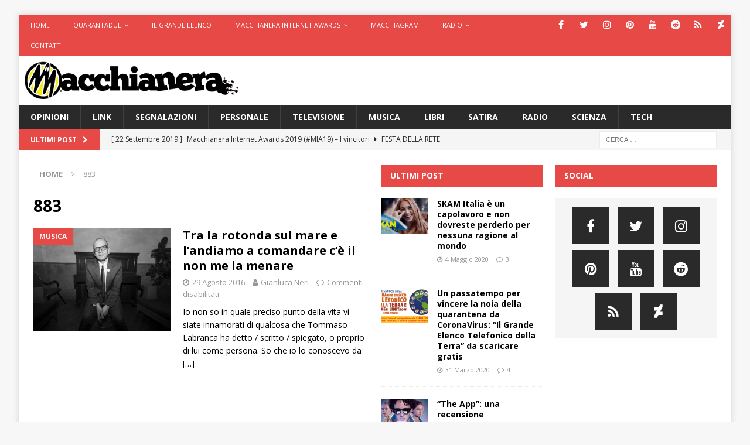

--- FILE ---
content_type: text/html; charset=UTF-8
request_url: https://www.macchianera.net/tag/883/
body_size: 14697
content:
<!DOCTYPE html>
<html class="no-js mh-two-sb" lang="it-IT">
<head>
<meta charset="UTF-8">
<meta name="viewport" content="width=device-width, initial-scale=1.0">
<link rel="profile" href="http://gmpg.org/xfn/11" />
<meta name='robots' content='index, follow, max-image-preview:large, max-snippet:-1, max-video-preview:-1' />

	<!-- This site is optimized with the Yoast SEO plugin v24.5 - https://yoast.com/wordpress/plugins/seo/ -->
	<title>883 Archivi - Macchianera</title>
	<link rel="canonical" href="https://www.macchianera.net/tag/883/" />
	<script type="application/ld+json" class="yoast-schema-graph">{"@context":"https://schema.org","@graph":[{"@type":"CollectionPage","@id":"https://www.macchianera.net/tag/883/","url":"https://www.macchianera.net/tag/883/","name":"883 Archivi - Macchianera","isPartOf":{"@id":"https://www.macchianera.net/#website"},"primaryImageOfPage":{"@id":"https://www.macchianera.net/tag/883/#primaryimage"},"image":{"@id":"https://www.macchianera.net/tag/883/#primaryimage"},"thumbnailUrl":"https://www.macchianera.net/wp-content/uploads/2016/08/tumblr_mi4ru0bRwf1r44bipo1_12801.jpg","breadcrumb":{"@id":"https://www.macchianera.net/tag/883/#breadcrumb"},"inLanguage":"it-IT"},{"@type":"ImageObject","inLanguage":"it-IT","@id":"https://www.macchianera.net/tag/883/#primaryimage","url":"https://www.macchianera.net/wp-content/uploads/2016/08/tumblr_mi4ru0bRwf1r44bipo1_12801.jpg","contentUrl":"https://www.macchianera.net/wp-content/uploads/2016/08/tumblr_mi4ru0bRwf1r44bipo1_12801.jpg","width":1280,"height":850},{"@type":"BreadcrumbList","@id":"https://www.macchianera.net/tag/883/#breadcrumb","itemListElement":[{"@type":"ListItem","position":1,"name":"Home","item":"https://www.macchianera.net/"},{"@type":"ListItem","position":2,"name":"883"}]},{"@type":"WebSite","@id":"https://www.macchianera.net/#website","url":"https://www.macchianera.net/","name":"Macchianera","description":"","publisher":{"@id":"https://www.macchianera.net/#organization"},"potentialAction":[{"@type":"SearchAction","target":{"@type":"EntryPoint","urlTemplate":"https://www.macchianera.net/?s={search_term_string}"},"query-input":{"@type":"PropertyValueSpecification","valueRequired":true,"valueName":"search_term_string"}}],"inLanguage":"it-IT"},{"@type":"Organization","@id":"https://www.macchianera.net/#organization","name":"Macchianera","url":"https://www.macchianera.net/","logo":{"@type":"ImageObject","inLanguage":"it-IT","@id":"https://www.macchianera.net/#/schema/logo/image/","url":"https://www.macchianera.net/wp-content/uploads/2016/08/cropped-macchianera-hp.png","contentUrl":"https://www.macchianera.net/wp-content/uploads/2016/08/cropped-macchianera-hp.png","width":524,"height":92,"caption":"Macchianera"},"image":{"@id":"https://www.macchianera.net/#/schema/logo/image/"}}]}</script>
	<!-- / Yoast SEO plugin. -->


<link rel='dns-prefetch' href='//www.macchianera.net' />
<link rel='dns-prefetch' href='//fonts.googleapis.com' />
<link rel="alternate" type="application/rss+xml" title="Macchianera &raquo; Feed" href="https://www.macchianera.net/feed/" />
<link rel="alternate" type="application/rss+xml" title="Macchianera &raquo; Feed dei commenti" href="https://www.macchianera.net/comments/feed/" />
<link rel="alternate" type="application/rss+xml" title="Macchianera &raquo; 883 Feed del tag" href="https://www.macchianera.net/tag/883/feed/" />
<script type="text/javascript">
/* <![CDATA[ */
window._wpemojiSettings = {"baseUrl":"https:\/\/s.w.org\/images\/core\/emoji\/15.0.3\/72x72\/","ext":".png","svgUrl":"https:\/\/s.w.org\/images\/core\/emoji\/15.0.3\/svg\/","svgExt":".svg","source":{"concatemoji":"https:\/\/www.macchianera.net\/wp-includes\/js\/wp-emoji-release.min.js?ver=e1006a6b4824e72bc99534f79b9e0052"}};
/*! This file is auto-generated */
!function(i,n){var o,s,e;function c(e){try{var t={supportTests:e,timestamp:(new Date).valueOf()};sessionStorage.setItem(o,JSON.stringify(t))}catch(e){}}function p(e,t,n){e.clearRect(0,0,e.canvas.width,e.canvas.height),e.fillText(t,0,0);var t=new Uint32Array(e.getImageData(0,0,e.canvas.width,e.canvas.height).data),r=(e.clearRect(0,0,e.canvas.width,e.canvas.height),e.fillText(n,0,0),new Uint32Array(e.getImageData(0,0,e.canvas.width,e.canvas.height).data));return t.every(function(e,t){return e===r[t]})}function u(e,t,n){switch(t){case"flag":return n(e,"\ud83c\udff3\ufe0f\u200d\u26a7\ufe0f","\ud83c\udff3\ufe0f\u200b\u26a7\ufe0f")?!1:!n(e,"\ud83c\uddfa\ud83c\uddf3","\ud83c\uddfa\u200b\ud83c\uddf3")&&!n(e,"\ud83c\udff4\udb40\udc67\udb40\udc62\udb40\udc65\udb40\udc6e\udb40\udc67\udb40\udc7f","\ud83c\udff4\u200b\udb40\udc67\u200b\udb40\udc62\u200b\udb40\udc65\u200b\udb40\udc6e\u200b\udb40\udc67\u200b\udb40\udc7f");case"emoji":return!n(e,"\ud83d\udc26\u200d\u2b1b","\ud83d\udc26\u200b\u2b1b")}return!1}function f(e,t,n){var r="undefined"!=typeof WorkerGlobalScope&&self instanceof WorkerGlobalScope?new OffscreenCanvas(300,150):i.createElement("canvas"),a=r.getContext("2d",{willReadFrequently:!0}),o=(a.textBaseline="top",a.font="600 32px Arial",{});return e.forEach(function(e){o[e]=t(a,e,n)}),o}function t(e){var t=i.createElement("script");t.src=e,t.defer=!0,i.head.appendChild(t)}"undefined"!=typeof Promise&&(o="wpEmojiSettingsSupports",s=["flag","emoji"],n.supports={everything:!0,everythingExceptFlag:!0},e=new Promise(function(e){i.addEventListener("DOMContentLoaded",e,{once:!0})}),new Promise(function(t){var n=function(){try{var e=JSON.parse(sessionStorage.getItem(o));if("object"==typeof e&&"number"==typeof e.timestamp&&(new Date).valueOf()<e.timestamp+604800&&"object"==typeof e.supportTests)return e.supportTests}catch(e){}return null}();if(!n){if("undefined"!=typeof Worker&&"undefined"!=typeof OffscreenCanvas&&"undefined"!=typeof URL&&URL.createObjectURL&&"undefined"!=typeof Blob)try{var e="postMessage("+f.toString()+"("+[JSON.stringify(s),u.toString(),p.toString()].join(",")+"));",r=new Blob([e],{type:"text/javascript"}),a=new Worker(URL.createObjectURL(r),{name:"wpTestEmojiSupports"});return void(a.onmessage=function(e){c(n=e.data),a.terminate(),t(n)})}catch(e){}c(n=f(s,u,p))}t(n)}).then(function(e){for(var t in e)n.supports[t]=e[t],n.supports.everything=n.supports.everything&&n.supports[t],"flag"!==t&&(n.supports.everythingExceptFlag=n.supports.everythingExceptFlag&&n.supports[t]);n.supports.everythingExceptFlag=n.supports.everythingExceptFlag&&!n.supports.flag,n.DOMReady=!1,n.readyCallback=function(){n.DOMReady=!0}}).then(function(){return e}).then(function(){var e;n.supports.everything||(n.readyCallback(),(e=n.source||{}).concatemoji?t(e.concatemoji):e.wpemoji&&e.twemoji&&(t(e.twemoji),t(e.wpemoji)))}))}((window,document),window._wpemojiSettings);
/* ]]> */
</script>
<style id='wp-emoji-styles-inline-css' type='text/css'>

	img.wp-smiley, img.emoji {
		display: inline !important;
		border: none !important;
		box-shadow: none !important;
		height: 1em !important;
		width: 1em !important;
		margin: 0 0.07em !important;
		vertical-align: -0.1em !important;
		background: none !important;
		padding: 0 !important;
	}
</style>
<link rel='stylesheet' id='wp-block-library-css' href='https://www.macchianera.net/wp-includes/css/dist/block-library/style.min.css?ver=e1006a6b4824e72bc99534f79b9e0052' type='text/css' media='all' />
<style id='classic-theme-styles-inline-css' type='text/css'>
/*! This file is auto-generated */
.wp-block-button__link{color:#fff;background-color:#32373c;border-radius:9999px;box-shadow:none;text-decoration:none;padding:calc(.667em + 2px) calc(1.333em + 2px);font-size:1.125em}.wp-block-file__button{background:#32373c;color:#fff;text-decoration:none}
</style>
<style id='global-styles-inline-css' type='text/css'>
body{--wp--preset--color--black: #000000;--wp--preset--color--cyan-bluish-gray: #abb8c3;--wp--preset--color--white: #ffffff;--wp--preset--color--pale-pink: #f78da7;--wp--preset--color--vivid-red: #cf2e2e;--wp--preset--color--luminous-vivid-orange: #ff6900;--wp--preset--color--luminous-vivid-amber: #fcb900;--wp--preset--color--light-green-cyan: #7bdcb5;--wp--preset--color--vivid-green-cyan: #00d084;--wp--preset--color--pale-cyan-blue: #8ed1fc;--wp--preset--color--vivid-cyan-blue: #0693e3;--wp--preset--color--vivid-purple: #9b51e0;--wp--preset--gradient--vivid-cyan-blue-to-vivid-purple: linear-gradient(135deg,rgba(6,147,227,1) 0%,rgb(155,81,224) 100%);--wp--preset--gradient--light-green-cyan-to-vivid-green-cyan: linear-gradient(135deg,rgb(122,220,180) 0%,rgb(0,208,130) 100%);--wp--preset--gradient--luminous-vivid-amber-to-luminous-vivid-orange: linear-gradient(135deg,rgba(252,185,0,1) 0%,rgba(255,105,0,1) 100%);--wp--preset--gradient--luminous-vivid-orange-to-vivid-red: linear-gradient(135deg,rgba(255,105,0,1) 0%,rgb(207,46,46) 100%);--wp--preset--gradient--very-light-gray-to-cyan-bluish-gray: linear-gradient(135deg,rgb(238,238,238) 0%,rgb(169,184,195) 100%);--wp--preset--gradient--cool-to-warm-spectrum: linear-gradient(135deg,rgb(74,234,220) 0%,rgb(151,120,209) 20%,rgb(207,42,186) 40%,rgb(238,44,130) 60%,rgb(251,105,98) 80%,rgb(254,248,76) 100%);--wp--preset--gradient--blush-light-purple: linear-gradient(135deg,rgb(255,206,236) 0%,rgb(152,150,240) 100%);--wp--preset--gradient--blush-bordeaux: linear-gradient(135deg,rgb(254,205,165) 0%,rgb(254,45,45) 50%,rgb(107,0,62) 100%);--wp--preset--gradient--luminous-dusk: linear-gradient(135deg,rgb(255,203,112) 0%,rgb(199,81,192) 50%,rgb(65,88,208) 100%);--wp--preset--gradient--pale-ocean: linear-gradient(135deg,rgb(255,245,203) 0%,rgb(182,227,212) 50%,rgb(51,167,181) 100%);--wp--preset--gradient--electric-grass: linear-gradient(135deg,rgb(202,248,128) 0%,rgb(113,206,126) 100%);--wp--preset--gradient--midnight: linear-gradient(135deg,rgb(2,3,129) 0%,rgb(40,116,252) 100%);--wp--preset--font-size--small: 13px;--wp--preset--font-size--medium: 20px;--wp--preset--font-size--large: 36px;--wp--preset--font-size--x-large: 42px;--wp--preset--spacing--20: 0.44rem;--wp--preset--spacing--30: 0.67rem;--wp--preset--spacing--40: 1rem;--wp--preset--spacing--50: 1.5rem;--wp--preset--spacing--60: 2.25rem;--wp--preset--spacing--70: 3.38rem;--wp--preset--spacing--80: 5.06rem;--wp--preset--shadow--natural: 6px 6px 9px rgba(0, 0, 0, 0.2);--wp--preset--shadow--deep: 12px 12px 50px rgba(0, 0, 0, 0.4);--wp--preset--shadow--sharp: 6px 6px 0px rgba(0, 0, 0, 0.2);--wp--preset--shadow--outlined: 6px 6px 0px -3px rgba(255, 255, 255, 1), 6px 6px rgba(0, 0, 0, 1);--wp--preset--shadow--crisp: 6px 6px 0px rgba(0, 0, 0, 1);}:where(.is-layout-flex){gap: 0.5em;}:where(.is-layout-grid){gap: 0.5em;}body .is-layout-flex{display: flex;}body .is-layout-flex{flex-wrap: wrap;align-items: center;}body .is-layout-flex > *{margin: 0;}body .is-layout-grid{display: grid;}body .is-layout-grid > *{margin: 0;}:where(.wp-block-columns.is-layout-flex){gap: 2em;}:where(.wp-block-columns.is-layout-grid){gap: 2em;}:where(.wp-block-post-template.is-layout-flex){gap: 1.25em;}:where(.wp-block-post-template.is-layout-grid){gap: 1.25em;}.has-black-color{color: var(--wp--preset--color--black) !important;}.has-cyan-bluish-gray-color{color: var(--wp--preset--color--cyan-bluish-gray) !important;}.has-white-color{color: var(--wp--preset--color--white) !important;}.has-pale-pink-color{color: var(--wp--preset--color--pale-pink) !important;}.has-vivid-red-color{color: var(--wp--preset--color--vivid-red) !important;}.has-luminous-vivid-orange-color{color: var(--wp--preset--color--luminous-vivid-orange) !important;}.has-luminous-vivid-amber-color{color: var(--wp--preset--color--luminous-vivid-amber) !important;}.has-light-green-cyan-color{color: var(--wp--preset--color--light-green-cyan) !important;}.has-vivid-green-cyan-color{color: var(--wp--preset--color--vivid-green-cyan) !important;}.has-pale-cyan-blue-color{color: var(--wp--preset--color--pale-cyan-blue) !important;}.has-vivid-cyan-blue-color{color: var(--wp--preset--color--vivid-cyan-blue) !important;}.has-vivid-purple-color{color: var(--wp--preset--color--vivid-purple) !important;}.has-black-background-color{background-color: var(--wp--preset--color--black) !important;}.has-cyan-bluish-gray-background-color{background-color: var(--wp--preset--color--cyan-bluish-gray) !important;}.has-white-background-color{background-color: var(--wp--preset--color--white) !important;}.has-pale-pink-background-color{background-color: var(--wp--preset--color--pale-pink) !important;}.has-vivid-red-background-color{background-color: var(--wp--preset--color--vivid-red) !important;}.has-luminous-vivid-orange-background-color{background-color: var(--wp--preset--color--luminous-vivid-orange) !important;}.has-luminous-vivid-amber-background-color{background-color: var(--wp--preset--color--luminous-vivid-amber) !important;}.has-light-green-cyan-background-color{background-color: var(--wp--preset--color--light-green-cyan) !important;}.has-vivid-green-cyan-background-color{background-color: var(--wp--preset--color--vivid-green-cyan) !important;}.has-pale-cyan-blue-background-color{background-color: var(--wp--preset--color--pale-cyan-blue) !important;}.has-vivid-cyan-blue-background-color{background-color: var(--wp--preset--color--vivid-cyan-blue) !important;}.has-vivid-purple-background-color{background-color: var(--wp--preset--color--vivid-purple) !important;}.has-black-border-color{border-color: var(--wp--preset--color--black) !important;}.has-cyan-bluish-gray-border-color{border-color: var(--wp--preset--color--cyan-bluish-gray) !important;}.has-white-border-color{border-color: var(--wp--preset--color--white) !important;}.has-pale-pink-border-color{border-color: var(--wp--preset--color--pale-pink) !important;}.has-vivid-red-border-color{border-color: var(--wp--preset--color--vivid-red) !important;}.has-luminous-vivid-orange-border-color{border-color: var(--wp--preset--color--luminous-vivid-orange) !important;}.has-luminous-vivid-amber-border-color{border-color: var(--wp--preset--color--luminous-vivid-amber) !important;}.has-light-green-cyan-border-color{border-color: var(--wp--preset--color--light-green-cyan) !important;}.has-vivid-green-cyan-border-color{border-color: var(--wp--preset--color--vivid-green-cyan) !important;}.has-pale-cyan-blue-border-color{border-color: var(--wp--preset--color--pale-cyan-blue) !important;}.has-vivid-cyan-blue-border-color{border-color: var(--wp--preset--color--vivid-cyan-blue) !important;}.has-vivid-purple-border-color{border-color: var(--wp--preset--color--vivid-purple) !important;}.has-vivid-cyan-blue-to-vivid-purple-gradient-background{background: var(--wp--preset--gradient--vivid-cyan-blue-to-vivid-purple) !important;}.has-light-green-cyan-to-vivid-green-cyan-gradient-background{background: var(--wp--preset--gradient--light-green-cyan-to-vivid-green-cyan) !important;}.has-luminous-vivid-amber-to-luminous-vivid-orange-gradient-background{background: var(--wp--preset--gradient--luminous-vivid-amber-to-luminous-vivid-orange) !important;}.has-luminous-vivid-orange-to-vivid-red-gradient-background{background: var(--wp--preset--gradient--luminous-vivid-orange-to-vivid-red) !important;}.has-very-light-gray-to-cyan-bluish-gray-gradient-background{background: var(--wp--preset--gradient--very-light-gray-to-cyan-bluish-gray) !important;}.has-cool-to-warm-spectrum-gradient-background{background: var(--wp--preset--gradient--cool-to-warm-spectrum) !important;}.has-blush-light-purple-gradient-background{background: var(--wp--preset--gradient--blush-light-purple) !important;}.has-blush-bordeaux-gradient-background{background: var(--wp--preset--gradient--blush-bordeaux) !important;}.has-luminous-dusk-gradient-background{background: var(--wp--preset--gradient--luminous-dusk) !important;}.has-pale-ocean-gradient-background{background: var(--wp--preset--gradient--pale-ocean) !important;}.has-electric-grass-gradient-background{background: var(--wp--preset--gradient--electric-grass) !important;}.has-midnight-gradient-background{background: var(--wp--preset--gradient--midnight) !important;}.has-small-font-size{font-size: var(--wp--preset--font-size--small) !important;}.has-medium-font-size{font-size: var(--wp--preset--font-size--medium) !important;}.has-large-font-size{font-size: var(--wp--preset--font-size--large) !important;}.has-x-large-font-size{font-size: var(--wp--preset--font-size--x-large) !important;}
.wp-block-navigation a:where(:not(.wp-element-button)){color: inherit;}
:where(.wp-block-post-template.is-layout-flex){gap: 1.25em;}:where(.wp-block-post-template.is-layout-grid){gap: 1.25em;}
:where(.wp-block-columns.is-layout-flex){gap: 2em;}:where(.wp-block-columns.is-layout-grid){gap: 2em;}
.wp-block-pullquote{font-size: 1.5em;line-height: 1.6;}
</style>
<link rel='stylesheet' id='contact-form-7-css' href='https://www.macchianera.net/wp-content/plugins/contact-form-7/includes/css/styles.css?ver=5.9.8' type='text/css' media='all' />
<link rel='stylesheet' id='mh-font-awesome-css' href='https://www.macchianera.net/wp-content/themes/mh-magazine/includes/font-awesome.min.css' type='text/css' media='all' />
<link rel='stylesheet' id='mh-magazine-css' href='https://www.macchianera.net/wp-content/themes/mh-magazine/style.css?ver=3.9.13' type='text/css' media='all' />
<link rel='stylesheet' id='mh-google-fonts-css' href='https://fonts.googleapis.com/css?family=Open+Sans:300,400,400italic,600,700' type='text/css' media='all' />
<link rel='stylesheet' id='wp-pagenavi-css' href='https://www.macchianera.net/wp-content/plugins/wp-pagenavi/pagenavi-css.css?ver=2.70' type='text/css' media='all' />
<link rel='stylesheet' id='et-shortcodes-css-css' href='https://www.macchianera.net/wp-content/plugins/et-shortcodes/css/shortcodes.css?ver=3.0' type='text/css' media='all' />
<link rel='stylesheet' id='et-shortcodes-responsive-css-css' href='https://www.macchianera.net/wp-content/plugins/et-shortcodes/css/shortcodes_responsive.css?ver=3.0' type='text/css' media='all' />
<link rel='stylesheet' id='wp_review-style-css' href='https://www.macchianera.net/wp-content/plugins/wp-review/public/css/wp-review.css?ver=5.3.5' type='text/css' media='all' />
<script type="text/javascript" src="https://www.macchianera.net/wp-includes/js/jquery/jquery.min.js?ver=3.7.1" id="jquery-core-js"></script>
<script type="text/javascript" src="https://www.macchianera.net/wp-includes/js/jquery/jquery-migrate.min.js?ver=3.4.1" id="jquery-migrate-js"></script>
<script type="text/javascript" src="https://www.macchianera.net/wp-content/themes/mh-magazine/js/scripts.js?ver=3.9.13" id="mh-scripts-js"></script>
<link rel="https://api.w.org/" href="https://www.macchianera.net/wp-json/" /><link rel="alternate" type="application/json" href="https://www.macchianera.net/wp-json/wp/v2/tags/5083" /><link rel="EditURI" type="application/rsd+xml" title="RSD" href="https://www.macchianera.net/xmlrpc.php?rsd" />

<!-- Analytify: No tracking code - check profile selection or OAuth connection --><!--[if lt IE 9]>
<script src="https://www.macchianera.net/wp-content/themes/mh-magazine/js/css3-mediaqueries.js"></script>
<![endif]-->
<style type="text/css">.recentcomments a{display:inline !important;padding:0 !important;margin:0 !important;}</style>
<!-- Jetpack Open Graph Tags -->
<meta property="og:type" content="website" />
<meta property="og:title" content="883 Archivi - Macchianera" />
<meta property="og:url" content="https://www.macchianera.net/tag/883/" />
<meta property="og:site_name" content="Macchianera" />
<meta property="og:image" content="https://www.macchianera.net/wp-content/uploads/2015/09/macchianera-logo-sim-tondo-512.png" />
<meta property="og:image:width" content="512" />
<meta property="og:image:height" content="517" />
<meta property="og:image:alt" content="" />
<meta property="og:locale" content="it_IT" />

<!-- End Jetpack Open Graph Tags -->
<link rel="icon" href="https://www.macchianera.net/wp-content/uploads/2015/09/macchianera-logo-sim-tondo-512-50x50.png" sizes="32x32" />
<link rel="icon" href="https://www.macchianera.net/wp-content/uploads/2015/09/macchianera-logo-sim-tondo-512-200x200.png" sizes="192x192" />
<link rel="apple-touch-icon" href="https://www.macchianera.net/wp-content/uploads/2015/09/macchianera-logo-sim-tondo-512-200x200.png" />
<meta name="msapplication-TileImage" content="https://www.macchianera.net/wp-content/uploads/2015/09/macchianera-logo-sim-tondo-512.png" />
		<style type="text/css" id="wp-custom-css">
			/*
Benvenuto nella funzione di personalizzazione dei CSS!

Per scoprire come funziona, consulta http://wp.me/PEmnE-Bt
*/
.mh-site-logo {
	padding: 10px;
	overflow: hidden;
}

.mh-header-1 {
	margin: 5px 0 0;
}

i.tl_telegram_share_icon {
	display: inline-block;
	width: 22px;
	height: 22px;
	background: url(/wp-content/uploads/2016/08/share_telegram.png) 0 0 no-repeat;
	background-size: 22px 22px;
	margin-right: 7px;
	vertical-align: top;
}

.tl_telegram_share_btn {
	display: inline-block;
	border-radius: 15px;
	background-color: #54a9eb;
	cursor: pointer;
	line-height: 22px;
	margin-right: 15px;
	padding: 5px 12px 5px 5px;
	color: #FFF;
	font-weight: bold;
}

.tl_telegram_share_btn:hover, .tl_telegram_share_btn:active, .tl_telegram_share_btn:focus {
	text-decoration: none;
	color: #FFF;
	outline: none;
}

.tl_telegram_share_label {
	color: #fff;
	text-shadow: none;
}

ul.dashed {
	list-style-type: none;
}

ul.dashed &gt; li {
	text-indent: -5px;
}

ul.dashed &gt; li:before {
	content: "- ";
	text-indent: -5px;
}
 		</style>
		</head>
<body id="mh-mobile" class="archive tag tag-5083 wp-custom-logo mh-boxed-layout mh-right-sb mh-loop-layout1 mh-widget-layout2" itemscope="itemscope" itemtype="https://schema.org/WebPage">
<div class="mh-container mh-container-outer">
<div class="mh-header-nav-mobile clearfix"></div>
	<div class="mh-preheader">
    	<div class="mh-container mh-container-inner mh-row clearfix">
							<div class="mh-header-bar-content mh-header-bar-top-left mh-col-2-3 clearfix">
											<nav class="mh-navigation mh-header-nav mh-header-nav-top clearfix" itemscope="itemscope" itemtype="https://schema.org/SiteNavigationElement">
							<div class="menu-macchianera-container"><ul id="menu-macchianera" class="menu"><li id="menu-item-28443" class="menu-item menu-item-type-custom menu-item-object-custom menu-item-28443"><a href="/">Home</a></li>
<li id="menu-item-36058" class="menu-item menu-item-type-custom menu-item-object-custom menu-item-has-children menu-item-36058"><a href="https://www.quarantadue.it">Quarantadue</a>
<ul class="sub-menu">
	<li id="menu-item-39428" class="menu-item menu-item-type-custom menu-item-object-custom menu-item-39428"><a href="https://www.netflix.com/it/title/81010965">SanPa</a></li>
</ul>
</li>
<li id="menu-item-37988" class="menu-item menu-item-type-post_type menu-item-object-post menu-item-37988"><a href="https://www.macchianera.net/2020/03/31/scarica-gratis-grande-elenco-telefonico-della-terra/">Il Grande Elenco</a></li>
<li id="menu-item-34436" class="menu-item menu-item-type-custom menu-item-object-custom menu-item-has-children menu-item-34436"><a href="#">Macchianera Internet Awards</a>
<ul class="sub-menu">
	<li id="menu-item-28446" class="menu-item menu-item-type-custom menu-item-object-custom menu-item-28446"><a href="https://www.macchianera.net/2019/09/22/mia19vota/">MIA19 Risultati</a></li>
</ul>
</li>
<li id="menu-item-35315" class="menu-item menu-item-type-custom menu-item-object-custom menu-item-35315"><a href="https://telegram.me/macchiagram">Macchiagram</a></li>
<li id="menu-item-28441" class="menu-item menu-item-type-custom menu-item-object-custom menu-item-has-children menu-item-28441"><a href="#">Radio</a>
<ul class="sub-menu">
	<li id="menu-item-28444" class="menu-item menu-item-type-custom menu-item-object-custom menu-item-28444"><a title="onclick=window.open(&#8216;http://www.macchianera.net/scripts/nativeradio/player.shtml&#8217;, &#8216;popup&#8217;, &#8216;width=170,height=140,scrollbars=no,resizable=no,toolbar=no,directories=no,location=no,menubar=no,status=no,left=0,top=0&#8217; ); return false" href="http://www.macchianera.net/scripts/nativeradio2/player.html">Ascolta</a></li>
	<li id="menu-item-28442" class="menu-item menu-item-type-custom menu-item-object-custom menu-item-28442"><a href="http://phobos.apple.com/WebObjects/MZStore.woa/wa/viewPodcast?id=81623667">iTunes</a></li>
	<li id="menu-item-28450" class="menu-item menu-item-type-custom menu-item-object-custom menu-item-28450"><a href="http://feeds.feedburner.com/Macchiaradio">Podcast</a></li>
	<li id="menu-item-33431" class="menu-item menu-item-type-custom menu-item-object-custom menu-item-33431"><a href="https://itunes.apple.com/it/podcast/stanotte/id1010051506?l=en">Stanotte (iTunes)</a></li>
	<li id="menu-item-33549" class="menu-item menu-item-type-custom menu-item-object-custom menu-item-33549"><a href="http://feeds.feedburner.com/stanotte">Stanotte (podcast)</a></li>
</ul>
</li>
<li id="menu-item-28449" class="menu-item menu-item-type-post_type menu-item-object-page menu-item-28449"><a href="https://www.macchianera.net/contatti/">Contatti</a></li>
</ul></div>						</nav>
									</div>
										<div class="mh-header-bar-content mh-header-bar-top-right mh-col-1-3 clearfix">
											<nav class="mh-social-icons mh-social-nav mh-social-nav-top clearfix" itemscope="itemscope" itemtype="https://schema.org/SiteNavigationElement">
							<div class="menu-icone-social-container"><ul id="menu-icone-social" class="menu"><li id="menu-item-35451" class="menu-item menu-item-type-custom menu-item-object-custom menu-item-35451"><a href="http://www.facebook.com/glneri"><i class="fa fa-mh-social"></i><span class="screen-reader-text">Facebook</span></a></li>
<li id="menu-item-35452" class="menu-item menu-item-type-custom menu-item-object-custom menu-item-35452"><a href="http://www.twitter.com/gianlucaneri"><i class="fa fa-mh-social"></i><span class="screen-reader-text">Twitter</span></a></li>
<li id="menu-item-35453" class="menu-item menu-item-type-custom menu-item-object-custom menu-item-35453"><a href="https://www.instagram.com/gianlucaneri/"><i class="fa fa-mh-social"></i><span class="screen-reader-text">Instagram</span></a></li>
<li id="menu-item-35454" class="menu-item menu-item-type-custom menu-item-object-custom menu-item-35454"><a href="https://www.pinterest.com/gianlucaneri/"><i class="fa fa-mh-social"></i><span class="screen-reader-text">Pinterest</span></a></li>
<li id="menu-item-35455" class="menu-item menu-item-type-custom menu-item-object-custom menu-item-35455"><a href="https://www.youtube.com/c/gianlucaneri"><i class="fa fa-mh-social"></i><span class="screen-reader-text">YouTube</span></a></li>
<li id="menu-item-35456" class="menu-item menu-item-type-custom menu-item-object-custom menu-item-35456"><a href="https://www.reddit.com/user/gianlucaneri/"><i class="fa fa-mh-social"></i><span class="screen-reader-text">Reddit</span></a></li>
<li id="menu-item-35457" class="menu-item menu-item-type-custom menu-item-object-custom menu-item-35457"><a href="https://plus.google.com/+GianlucaNeri"><i class="fa fa-mh-social"></i><span class="screen-reader-text">Google+</span></a></li>
<li id="menu-item-35458" class="menu-item menu-item-type-custom menu-item-object-custom menu-item-35458"><a href="http://gianlucaneri.deviantart.com/"><i class="fa fa-mh-social"></i><span class="screen-reader-text">DeviantArt</span></a></li>
</ul></div>						</nav>
									</div>
					</div>
	</div>
<header class="mh-header" itemscope="itemscope" itemtype="https://schema.org/WPHeader">
	<div class="mh-container mh-container-inner clearfix">
		<div class="mh-custom-header clearfix">
<div class="mh-header-columns mh-row clearfix">
<div class="mh-col-1-3 mh-site-identity">
<div class="mh-site-logo" role="banner" itemscope="itemscope" itemtype="https://schema.org/Brand">
<a href="https://www.macchianera.net/" class="custom-logo-link" rel="home"><img width="524" height="92" src="https://www.macchianera.net/wp-content/uploads/2016/08/cropped-macchianera-hp.png" class="custom-logo" alt="Macchianera" decoding="async" /></a></div>
</div>
<aside class="mh-col-2-3 mh-header-widget-2">
<div id="enhancedtextwidget-19" class="mh-widget mh-header-2 widget_text enhanced-text-widget"><div class="textwidget widget-text"></div></div></aside>
</div>
</div>
	</div>
	<div class="mh-main-nav-wrap">
		<nav class="mh-navigation mh-main-nav mh-container mh-container-inner clearfix" itemscope="itemscope" itemtype="https://schema.org/SiteNavigationElement">
			<div class="menu-categorie-container"><ul id="menu-categorie" class="menu"><li id="menu-item-35401" class="menu-item menu-item-type-taxonomy menu-item-object-category menu-item-35401"><a href="https://www.macchianera.net/category/opinioni/">Opinioni</a></li>
<li id="menu-item-35405" class="menu-item menu-item-type-taxonomy menu-item-object-category menu-item-35405"><a href="https://www.macchianera.net/category/link/">Link</a></li>
<li id="menu-item-35399" class="menu-item menu-item-type-taxonomy menu-item-object-category menu-item-35399"><a href="https://www.macchianera.net/category/segnalazioni/">Segnalazioni</a></li>
<li id="menu-item-35402" class="menu-item menu-item-type-taxonomy menu-item-object-category menu-item-35402"><a href="https://www.macchianera.net/category/personale/">Personale</a></li>
<li id="menu-item-35403" class="menu-item menu-item-type-taxonomy menu-item-object-category menu-item-35403"><a href="https://www.macchianera.net/category/televisione/">Televisione</a></li>
<li id="menu-item-35404" class="menu-item menu-item-type-taxonomy menu-item-object-category menu-item-35404"><a href="https://www.macchianera.net/category/musica/">Musica</a></li>
<li id="menu-item-35406" class="menu-item menu-item-type-taxonomy menu-item-object-category menu-item-35406"><a href="https://www.macchianera.net/category/libri/">Libri</a></li>
<li id="menu-item-35400" class="menu-item menu-item-type-taxonomy menu-item-object-category menu-item-35400"><a href="https://www.macchianera.net/category/satira/">Satira</a></li>
<li id="menu-item-35407" class="menu-item menu-item-type-taxonomy menu-item-object-category menu-item-35407"><a href="https://www.macchianera.net/category/radio/">Radio</a></li>
<li id="menu-item-35408" class="menu-item menu-item-type-taxonomy menu-item-object-category menu-item-35408"><a href="https://www.macchianera.net/category/scienza/">Scienza</a></li>
<li id="menu-item-35409" class="menu-item menu-item-type-taxonomy menu-item-object-category menu-item-35409"><a href="https://www.macchianera.net/category/tech/">Tech</a></li>
</ul></div>		</nav>
	</div>
	</header>
	<div class="mh-subheader">
		<div class="mh-container mh-container-inner mh-row clearfix">
							<div class="mh-header-bar-content mh-header-bar-bottom-left mh-col-2-3 clearfix">
											<div class="mh-header-ticker mh-header-ticker-bottom">
							<div class="mh-ticker-bottom">
			<div class="mh-ticker-title mh-ticker-title-bottom">
			Ultimi post<i class="fa fa-chevron-right"></i>		</div>
		<div class="mh-ticker-content mh-ticker-content-bottom">
		<ul id="mh-ticker-loop-bottom">				<li class="mh-ticker-item mh-ticker-item-bottom">
					<a href="https://www.macchianera.net/2019/09/22/mia19vota/" title="Macchianera Internet Awards 2019 (#MIA19) – I vincitori">
						<span class="mh-ticker-item-date mh-ticker-item-date-bottom">
                        	[ 22 Settembre 2019 ]                        </span>
						<span class="mh-ticker-item-title mh-ticker-item-title-bottom">
							Macchianera Internet Awards 2019 (#MIA19) – I vincitori						</span>
													<span class="mh-ticker-item-cat mh-ticker-item-cat-bottom">
								<i class="fa fa-caret-right"></i>
																Festa della Rete							</span>
											</a>
				</li>				<li class="mh-ticker-item mh-ticker-item-bottom">
					<a href="https://www.macchianera.net/2019/07/04/mia19proposte/" title="Macchianera Internet Awards 2019 (#MIA19) &#8211; La scheda per fare le tue proposte /1">
						<span class="mh-ticker-item-date mh-ticker-item-date-bottom">
                        	[ 4 Luglio 2019 ]                        </span>
						<span class="mh-ticker-item-title mh-ticker-item-title-bottom">
							Macchianera Internet Awards 2019 (#MIA19) &#8211; La scheda per fare le tue proposte /1						</span>
													<span class="mh-ticker-item-cat mh-ticker-item-cat-bottom">
								<i class="fa fa-caret-right"></i>
																Festa della Rete							</span>
											</a>
				</li>				<li class="mh-ticker-item mh-ticker-item-bottom">
					<a href="https://www.macchianera.net/2018/09/18/mia18vota/" title="Macchianera Internet Awards 2018 (#MIA18) – Scheda per la votazione finale /2">
						<span class="mh-ticker-item-date mh-ticker-item-date-bottom">
                        	[ 18 Settembre 2018 ]                        </span>
						<span class="mh-ticker-item-title mh-ticker-item-title-bottom">
							Macchianera Internet Awards 2018 (#MIA18) – Scheda per la votazione finale /2						</span>
													<span class="mh-ticker-item-cat mh-ticker-item-cat-bottom">
								<i class="fa fa-caret-right"></i>
																Festa della Rete							</span>
											</a>
				</li>				<li class="mh-ticker-item mh-ticker-item-bottom">
					<a href="https://www.macchianera.net/2017/06/09/macchianera-internet-awards-2017-mia17-la-scheda-per-fare-le-tue-proposte-1/" title="Macchianera Internet Awards 2017 (#MIA17) &#8211; La scheda per fare le tue proposte /1">
						<span class="mh-ticker-item-date mh-ticker-item-date-bottom">
                        	[ 9 Giugno 2017 ]                        </span>
						<span class="mh-ticker-item-title mh-ticker-item-title-bottom">
							Macchianera Internet Awards 2017 (#MIA17) &#8211; La scheda per fare le tue proposte /1						</span>
													<span class="mh-ticker-item-cat mh-ticker-item-cat-bottom">
								<i class="fa fa-caret-right"></i>
																Festa della Rete							</span>
											</a>
				</li>				<li class="mh-ticker-item mh-ticker-item-bottom">
					<a href="https://www.macchianera.net/2016/06/30/mia16-scheda01/" title="Macchianera Internet Awards 2016 (#MIA16) &#8211; La scheda per fare le tue proposte /1">
						<span class="mh-ticker-item-date mh-ticker-item-date-bottom">
                        	[ 30 Giugno 2016 ]                        </span>
						<span class="mh-ticker-item-title mh-ticker-item-title-bottom">
							Macchianera Internet Awards 2016 (#MIA16) &#8211; La scheda per fare le tue proposte /1						</span>
													<span class="mh-ticker-item-cat mh-ticker-item-cat-bottom">
								<i class="fa fa-caret-right"></i>
																Festa della Rete							</span>
											</a>
				</li>				<li class="mh-ticker-item mh-ticker-item-bottom">
					<a href="https://www.macchianera.net/2020/05/04/skamitalia/" title="SKAM Italia è un capolavoro e non dovreste perderlo per nessuna ragione al mondo">
						<span class="mh-ticker-item-date mh-ticker-item-date-bottom">
                        	[ 4 Maggio 2020 ]                        </span>
						<span class="mh-ticker-item-title mh-ticker-item-title-bottom">
							SKAM Italia è un capolavoro e non dovreste perderlo per nessuna ragione al mondo						</span>
													<span class="mh-ticker-item-cat mh-ticker-item-cat-bottom">
								<i class="fa fa-caret-right"></i>
																Opinioni							</span>
											</a>
				</li>				<li class="mh-ticker-item mh-ticker-item-bottom">
					<a href="https://www.macchianera.net/2020/03/31/scarica-gratis-grande-elenco-telefonico-della-terra/" title="Un passatempo per vincere la noia della quarantena da CoronaVirus: &#8220;Il Grande Elenco Telefonico della Terra&#8221; da scaricare gratis">
						<span class="mh-ticker-item-date mh-ticker-item-date-bottom">
                        	[ 31 Marzo 2020 ]                        </span>
						<span class="mh-ticker-item-title mh-ticker-item-title-bottom">
							Un passatempo per vincere la noia della quarantena da CoronaVirus: &#8220;Il Grande Elenco Telefonico della Terra&#8221; da scaricare gratis						</span>
													<span class="mh-ticker-item-cat mh-ticker-item-cat-bottom">
								<i class="fa fa-caret-right"></i>
																Libri							</span>
											</a>
				</li>				<li class="mh-ticker-item mh-ticker-item-bottom">
					<a href="https://www.macchianera.net/2019/12/28/the-app-una-recensione-cinematografica-che-la-prende-alla-larga-sobria-che-dice-e-non-dice/" title="“The App”: una recensione cinematografica che la prende alla larga, sobria, che dice e non dice">
						<span class="mh-ticker-item-date mh-ticker-item-date-bottom">
                        	[ 28 Dicembre 2019 ]                        </span>
						<span class="mh-ticker-item-title mh-ticker-item-title-bottom">
							“The App”: una recensione cinematografica che la prende alla larga, sobria, che dice e non dice						</span>
													<span class="mh-ticker-item-cat mh-ticker-item-cat-bottom">
								<i class="fa fa-caret-right"></i>
																Cinema							</span>
											</a>
				</li>		</ul>
	</div>
</div>						</div>
									</div>
										<div class="mh-header-bar-content mh-header-bar-bottom-right mh-col-1-3 clearfix">
											<aside class="mh-header-search mh-header-search-bottom">
							<form role="search" method="get" class="search-form" action="https://www.macchianera.net/">
				<label>
					<span class="screen-reader-text">Ricerca per:</span>
					<input type="search" class="search-field" placeholder="Cerca &hellip;" value="" name="s" />
				</label>
				<input type="submit" class="search-submit" value="Cerca" />
			</form>						</aside>
									</div>
					</div>
	</div>
<div class="mh-wrapper clearfix">
	<div class="mh-main clearfix">
		<div id="main-content" class="mh-loop mh-content" role="main"><nav class="mh-breadcrumb" itemscope itemtype="http://schema.org/BreadcrumbList"><span itemprop="itemListElement" itemscope itemtype="http://schema.org/ListItem"><a href="https://www.macchianera.net" itemprop="item"><span itemprop="name">Home</span></a><meta itemprop="position" content="1" /></span><span class="mh-breadcrumb-delimiter"><i class="fa fa-angle-right"></i></span>883</nav>
				<header class="page-header"><h1 class="page-title">883</h1>				</header><article class="mh-posts-list-item clearfix post-35459 post type-post status-publish format-standard has-post-thumbnail hentry category-musica tag-5083 tag-corso tag-lezione tag-mauro-repetto tag-max-pezzali tag-tommaso-labranca">
	<figure class="mh-posts-list-thumb">
		<a class="mh-thumb-icon mh-thumb-icon-small-mobile" href="https://www.macchianera.net/2016/08/29/tra-la-rotonda-sul-mare-e-landiamo-a-comandare-ce-il-non-me-la-menare/"><img width="326" height="245" src="https://www.macchianera.net/wp-content/uploads/2016/08/tumblr_mi4ru0bRwf1r44bipo1_12801-326x245.jpg" class="attachment-mh-magazine-medium size-mh-magazine-medium wp-post-image" alt="" decoding="async" fetchpriority="high" srcset="https://www.macchianera.net/wp-content/uploads/2016/08/tumblr_mi4ru0bRwf1r44bipo1_12801-326x245.jpg 326w, https://www.macchianera.net/wp-content/uploads/2016/08/tumblr_mi4ru0bRwf1r44bipo1_12801-678x509.jpg 678w, https://www.macchianera.net/wp-content/uploads/2016/08/tumblr_mi4ru0bRwf1r44bipo1_12801-80x60.jpg 80w" sizes="(max-width: 326px) 100vw, 326px" />		</a>
					<div class="mh-image-caption mh-posts-list-caption">
				Musica			</div>
			</figure>
	<div class="mh-posts-list-content clearfix">
		<header class="mh-posts-list-header">
			<h3 class="entry-title mh-posts-list-title">
				<a href="https://www.macchianera.net/2016/08/29/tra-la-rotonda-sul-mare-e-landiamo-a-comandare-ce-il-non-me-la-menare/" title="Tra la rotonda sul mare e l&#8217;andiamo a comandare c&#8217;è il non me la menare" rel="bookmark">
					Tra la rotonda sul mare e l&#8217;andiamo a comandare c&#8217;è il non me la menare				</a>
			</h3>
			<div class="mh-meta entry-meta">
<span class="entry-meta-date updated"><i class="fa fa-clock-o"></i><a href="https://www.macchianera.net/2016/08/">29 Agosto 2016</a></span>
<span class="entry-meta-author author vcard"><i class="fa fa-user"></i><a class="fn" href="https://www.macchianera.net/author/gianluca-neri/">Gianluca Neri</a></span>
<span class="entry-meta-comments"><i class="fa fa-comment-o"></i><span class="mh-comment-count-link">Commenti disabilitati<span class="screen-reader-text"> su Tra la rotonda sul mare e l&#8217;andiamo a comandare c&#8217;è il non me la menare</span></span></span>
</div>
		</header>
		<div class="mh-posts-list-excerpt clearfix">
			<div class="mh-excerpt"><p>Io non so in quale preciso punto della vita vi siate innamorati di qualcosa che Tommaso Labranca ha detto / scritto / spiegato, o proprio di lui come persona. So che io lo conoscevo da <a class="mh-excerpt-more" href="https://www.macchianera.net/2016/08/29/tra-la-rotonda-sul-mare-e-landiamo-a-comandare-ce-il-non-me-la-menare/" title="Tra la rotonda sul mare e l&#8217;andiamo a comandare c&#8217;è il non me la menare">[&#8230;]</a></p>
</div>		</div>
	</div>
</article>		</div>
			<aside class="mh-widget-col-1 mh-sidebar" itemscope="itemscope" itemtype="https://schema.org/WPSideBar"><div id="mh_magazine_custom_posts-4" class="mh-widget mh_magazine_custom_posts"><h4 class="mh-widget-title"><span class="mh-widget-title-inner">Ultimi post</span></h4>			<ul class="mh-custom-posts-widget clearfix"> 						<li class="mh-custom-posts-item mh-custom-posts-small clearfix post-38079 post type-post status-publish format-standard has-post-thumbnail category-opinioni category-segnalazioni category-televisione tag-adolescenti tag-baby tag-beatrice-bruschi tag-benedetta-gargari tag-edoardo-incanti tag-eleonora-sava tag-eva-brighi tag-federico-moccia tag-giancarlo-commare tag-giovanni-garau tag-ludovica-martino tag-ludovico-bessegato tag-ludovico-tersigni tag-martino-remetta tag-netflix tag-sana tag-serie-tv tag-skam tag-skam-imtalia tag-summertime tag-teenager tag-timvision">
															<figure class="mh-custom-posts-thumb">
									<a class="mh-thumb-icon mh-thumb-icon-small" href="https://www.macchianera.net/2020/05/04/skamitalia/" title="SKAM Italia è un capolavoro e non dovreste perderlo per nessuna ragione al mondo"><img width="80" height="60" src="https://www.macchianera.net/wp-content/uploads/2020/05/SKAMItalia_mn-80x60.png" class="attachment-mh-magazine-small size-mh-magazine-small wp-post-image" alt="SKAM Italia" decoding="async" loading="lazy" srcset="https://www.macchianera.net/wp-content/uploads/2020/05/SKAMItalia_mn-80x60.png 80w, https://www.macchianera.net/wp-content/uploads/2020/05/SKAMItalia_mn-678x509.png 678w, https://www.macchianera.net/wp-content/uploads/2020/05/SKAMItalia_mn-326x245.png 326w" sizes="(max-width: 80px) 100vw, 80px" />									</a>
								</figure>
														<div class="mh-custom-posts-header">
								<div class="mh-custom-posts-small-title">
									<a href="https://www.macchianera.net/2020/05/04/skamitalia/" title="SKAM Italia è un capolavoro e non dovreste perderlo per nessuna ragione al mondo">
                                        SKAM Italia è un capolavoro e non dovreste perderlo per nessuna ragione al mondo									</a>
								</div>
								<div class="mh-meta entry-meta">
<span class="entry-meta-date updated"><i class="fa fa-clock-o"></i><a href="https://www.macchianera.net/2020/05/">4 Maggio 2020</a></span>
<span class="entry-meta-comments"><i class="fa fa-comment-o"></i><a href="https://www.macchianera.net/2020/05/04/skamitalia/#comments" class="mh-comment-count-link" >3</a></span>
</div>
							</div>
						</li>						<li class="mh-custom-posts-item mh-custom-posts-small clearfix post-37934 post type-post status-publish format-standard has-post-thumbnail category-libri category-segnalazioni category-spotlight tag-coronavirus tag-covid-19 tag-distopia tag-fantascienza tag-gianluca-neri tag-grande-elenco tag-humor tag-il-grande-elenco-telefonico tag-il-grande-elenco-telefonico-della-terra tag-narrativa tag-pandemia tag-romanzo tag-umorismo">
															<figure class="mh-custom-posts-thumb">
									<a class="mh-thumb-icon mh-thumb-icon-small" href="https://www.macchianera.net/2020/03/31/scarica-gratis-grande-elenco-telefonico-della-terra/" title="Un passatempo per vincere la noia della quarantena da CoronaVirus: &#8220;Il Grande Elenco Telefonico della Terra&#8221; da scaricare gratis"><img width="80" height="60" src="https://www.macchianera.net/wp-content/uploads/2020/03/scaricagrandeelenco-80x60.png" class="attachment-mh-magazine-small size-mh-magazine-small wp-post-image" alt="" decoding="async" loading="lazy" srcset="https://www.macchianera.net/wp-content/uploads/2020/03/scaricagrandeelenco-80x60.png 80w, https://www.macchianera.net/wp-content/uploads/2020/03/scaricagrandeelenco-678x509.png 678w, https://www.macchianera.net/wp-content/uploads/2020/03/scaricagrandeelenco-326x245.png 326w" sizes="(max-width: 80px) 100vw, 80px" />									</a>
								</figure>
														<div class="mh-custom-posts-header">
								<div class="mh-custom-posts-small-title">
									<a href="https://www.macchianera.net/2020/03/31/scarica-gratis-grande-elenco-telefonico-della-terra/" title="Un passatempo per vincere la noia della quarantena da CoronaVirus: &#8220;Il Grande Elenco Telefonico della Terra&#8221; da scaricare gratis">
                                        Un passatempo per vincere la noia della quarantena da CoronaVirus: &#8220;Il Grande Elenco Telefonico della Terra&#8221; da scaricare gratis									</a>
								</div>
								<div class="mh-meta entry-meta">
<span class="entry-meta-date updated"><i class="fa fa-clock-o"></i><a href="https://www.macchianera.net/2020/03/">31 Marzo 2020</a></span>
<span class="entry-meta-comments"><i class="fa fa-comment-o"></i><a href="https://www.macchianera.net/2020/03/31/scarica-gratis-grande-elenco-telefonico-della-terra/#comments" class="mh-comment-count-link" >4</a></span>
</div>
							</div>
						</li>						<li class="mh-custom-posts-item mh-custom-posts-small clearfix post-37794 post type-post status-publish format-standard has-post-thumbnail category-cinema category-opinioni category-segnalazioni tag-cinema-italiano tag-elisa-fuksas tag-film tag-netflix tag-recensioni tag-the-app">
															<figure class="mh-custom-posts-thumb">
									<a class="mh-thumb-icon mh-thumb-icon-small" href="https://www.macchianera.net/2019/12/28/the-app-una-recensione-cinematografica-che-la-prende-alla-larga-sobria-che-dice-e-non-dice/" title="“The App”: una recensione cinematografica che la prende alla larga, sobria, che dice e non dice"><img width="80" height="60" src="https://www.macchianera.net/wp-content/uploads/2019/12/img_1152-80x60.jpg" class="attachment-mh-magazine-small size-mh-magazine-small wp-post-image" alt="" decoding="async" loading="lazy" srcset="https://www.macchianera.net/wp-content/uploads/2019/12/img_1152-80x60.jpg 80w, https://www.macchianera.net/wp-content/uploads/2019/12/img_1152-678x509.jpg 678w, https://www.macchianera.net/wp-content/uploads/2019/12/img_1152-326x245.jpg 326w" sizes="(max-width: 80px) 100vw, 80px" />									</a>
								</figure>
														<div class="mh-custom-posts-header">
								<div class="mh-custom-posts-small-title">
									<a href="https://www.macchianera.net/2019/12/28/the-app-una-recensione-cinematografica-che-la-prende-alla-larga-sobria-che-dice-e-non-dice/" title="“The App”: una recensione cinematografica che la prende alla larga, sobria, che dice e non dice">
                                        “The App”: una recensione cinematografica che la prende alla larga, sobria, che dice e non dice									</a>
								</div>
								<div class="mh-meta entry-meta">
<span class="entry-meta-date updated"><i class="fa fa-clock-o"></i><a href="https://www.macchianera.net/2019/12/">28 Dicembre 2019</a></span>
<span class="entry-meta-comments"><i class="fa fa-comment-o"></i><span class="mh-comment-count-link">Commenti disabilitati<span class="screen-reader-text"> su “The App”: una recensione cinematografica che la prende alla larga, sobria, che dice e non dice</span></span></span>
</div>
							</div>
						</li>						<li class="mh-custom-posts-item mh-custom-posts-small clearfix post-37432 post type-post status-publish format-standard has-post-thumbnail category-festadellarete tag-macchianera-awards tag-macchianera-internet-awards tag-mba tag-mia tag-mia19 tag-perugia tag-premi-della-rete tag-premio-della-rete tag-scheda tag-teatro-morlacchi tag-votazione">
															<figure class="mh-custom-posts-thumb">
									<a class="mh-thumb-icon mh-thumb-icon-small" href="https://www.macchianera.net/2019/09/22/mia19vota/" title="Macchianera Internet Awards 2019 (#MIA19) – I vincitori"><img width="80" height="60" src="https://www.macchianera.net/wp-content/uploads/2016/10/mia20152-80x60.jpg" class="attachment-mh-magazine-small size-mh-magazine-small wp-post-image" alt="" decoding="async" loading="lazy" srcset="https://www.macchianera.net/wp-content/uploads/2016/10/mia20152-80x60.jpg 80w, https://www.macchianera.net/wp-content/uploads/2016/10/mia20152-678x509.jpg 678w, https://www.macchianera.net/wp-content/uploads/2016/10/mia20152-326x245.jpg 326w" sizes="(max-width: 80px) 100vw, 80px" />									</a>
								</figure>
														<div class="mh-custom-posts-header">
								<div class="mh-custom-posts-small-title">
									<a href="https://www.macchianera.net/2019/09/22/mia19vota/" title="Macchianera Internet Awards 2019 (#MIA19) – I vincitori">
                                        Macchianera Internet Awards 2019 (#MIA19) – I vincitori									</a>
								</div>
								<div class="mh-meta entry-meta">
<span class="entry-meta-date updated"><i class="fa fa-clock-o"></i><a href="https://www.macchianera.net/2019/09/">22 Settembre 2019</a></span>
<span class="entry-meta-comments"><i class="fa fa-comment-o"></i><a href="https://www.macchianera.net/2019/09/22/mia19vota/#comments" class="mh-comment-count-link" >13</a></span>
</div>
							</div>
						</li>						<li class="mh-custom-posts-item mh-custom-posts-small clearfix post-37231 post type-post status-publish format-standard has-post-thumbnail category-festadellarete category-segnalazioni tag-fdr tag-festa-della-rete tag-macchianera-awards tag-macchianera-internet-awards tag-macchianera-internet-awards-2019 tag-mia tag-mia19 tag-perugia tag-premi-della-rete tag-premi-di-internet tag-premio-della-rete">
															<figure class="mh-custom-posts-thumb">
									<a class="mh-thumb-icon mh-thumb-icon-small" href="https://www.macchianera.net/2019/07/04/mia19proposte/" title="Macchianera Internet Awards 2019 (#MIA19) &#8211; La scheda per fare le tue proposte /1"><img width="80" height="60" src="https://www.macchianera.net/wp-content/uploads/2019/07/SfondoMIA19-80x60.png" class="attachment-mh-magazine-small size-mh-magazine-small wp-post-image" alt="" decoding="async" loading="lazy" srcset="https://www.macchianera.net/wp-content/uploads/2019/07/SfondoMIA19-80x60.png 80w, https://www.macchianera.net/wp-content/uploads/2019/07/SfondoMIA19-678x509.png 678w, https://www.macchianera.net/wp-content/uploads/2019/07/SfondoMIA19-326x245.png 326w" sizes="(max-width: 80px) 100vw, 80px" />									</a>
								</figure>
														<div class="mh-custom-posts-header">
								<div class="mh-custom-posts-small-title">
									<a href="https://www.macchianera.net/2019/07/04/mia19proposte/" title="Macchianera Internet Awards 2019 (#MIA19) &#8211; La scheda per fare le tue proposte /1">
                                        Macchianera Internet Awards 2019 (#MIA19) &#8211; La scheda per fare le tue proposte /1									</a>
								</div>
								<div class="mh-meta entry-meta">
<span class="entry-meta-date updated"><i class="fa fa-clock-o"></i><a href="https://www.macchianera.net/2019/07/">4 Luglio 2019</a></span>
<span class="entry-meta-comments"><i class="fa fa-comment-o"></i><a href="https://www.macchianera.net/2019/07/04/mia19proposte/#comments" class="mh-comment-count-link" >14</a></span>
</div>
							</div>
						</li>			</ul></div><div id="recent-comments-3" class="mh-widget widget_recent_comments"><h4 class="mh-widget-title"><span class="mh-widget-title-inner">Ultimi commenti</span></h4><ul id="recentcomments"><li class="recentcomments"><span class="comment-author-link">Andrea</span> su <a href="https://www.macchianera.net/2009/10/07/behind-the-event-horizon/comment-page-1/#comment-343483">Behind the event horizon</a></li><li class="recentcomments"><span class="comment-author-link">Mario</span> su <a href="https://www.macchianera.net/2016/04/13/no-432-hz-non-e-la-frequenza-delluniverso/comment-page-1/#comment-338024">No, 432 Hz non è la &#8220;frequenza dell&#8217;Universo&#8221;</a></li><li class="recentcomments"><span class="comment-author-link"><a href="https://spaziohightech.com/il-primo-macchia-awards-premia-i-migliori-blog-e-post-dei-pionieri-del-web-italico/" class="url" rel="ugc external nofollow">Il primo Macchia Awards premia i migliori blog e post dei pionieri del Web italico | Spazio High Tech</a></span> su <a href="https://www.macchianera.net/2003/01/06/the-macchia-weblog-awards-2003/comment-page-2/#comment-333030">The Macchia Weblog Awards 2003</a></li><li class="recentcomments"><span class="comment-author-link"><a href="https://saperelibero.com/alessandro-gilioli-wikipedia/" class="url" rel="ugc external nofollow">Alessandro Gilioli - Wikipedia - SAPERELIBERO</a></span> su <a href="https://www.macchianera.net/2009/10/07/mba-macchianera-blog-awards-4-i-risultati/comment-page-2/#comment-332907">MBA &#8211; Macchianera Blog Awards /4 &#8211; I risultati</a></li><li class="recentcomments"><span class="comment-author-link">PCB.gozzi</span> su <a href="https://www.macchianera.net/2010/02/24/questuomo-ha-sbroccato/comment-page-3/#comment-332880">Quest&#8217;uomo ha sbroccato.</a></li></ul></div>	</aside>	</div>
	<aside class="mh-widget-col-1 mh-sidebar-2 mh-sidebar-wide" itemscope="itemscope" itemtype="https://schema.org/WPSideBar">
<div id="mh_magazine_social-4" class="mh-widget mh_magazine_social"><h4 class="mh-widget-title"><span class="mh-widget-title-inner">Social</span></h4>				<nav class="mh-social-icons mh-social-widget clearfix">
					<div class="menu-icone-social-container"><ul id="menu-icone-social-1" class="menu"><li class="menu-item menu-item-type-custom menu-item-object-custom menu-item-35451"><a href="http://www.facebook.com/glneri"><i class="fa fa-mh-social"></i><span class="screen-reader-text">Facebook</span></a></li>
<li class="menu-item menu-item-type-custom menu-item-object-custom menu-item-35452"><a href="http://www.twitter.com/gianlucaneri"><i class="fa fa-mh-social"></i><span class="screen-reader-text">Twitter</span></a></li>
<li class="menu-item menu-item-type-custom menu-item-object-custom menu-item-35453"><a href="https://www.instagram.com/gianlucaneri/"><i class="fa fa-mh-social"></i><span class="screen-reader-text">Instagram</span></a></li>
<li class="menu-item menu-item-type-custom menu-item-object-custom menu-item-35454"><a href="https://www.pinterest.com/gianlucaneri/"><i class="fa fa-mh-social"></i><span class="screen-reader-text">Pinterest</span></a></li>
<li class="menu-item menu-item-type-custom menu-item-object-custom menu-item-35455"><a href="https://www.youtube.com/c/gianlucaneri"><i class="fa fa-mh-social"></i><span class="screen-reader-text">YouTube</span></a></li>
<li class="menu-item menu-item-type-custom menu-item-object-custom menu-item-35456"><a href="https://www.reddit.com/user/gianlucaneri/"><i class="fa fa-mh-social"></i><span class="screen-reader-text">Reddit</span></a></li>
<li class="menu-item menu-item-type-custom menu-item-object-custom menu-item-35457"><a href="https://plus.google.com/+GianlucaNeri"><i class="fa fa-mh-social"></i><span class="screen-reader-text">Google+</span></a></li>
<li class="menu-item menu-item-type-custom menu-item-object-custom menu-item-35458"><a href="http://gianlucaneri.deviantart.com/"><i class="fa fa-mh-social"></i><span class="screen-reader-text">DeviantArt</span></a></li>
</ul></div>				</nav></div><div id="enhancedtextwidget-20" class="mh-widget widget_text enhanced-text-widget"><div class="textwidget widget-text"><div align="center"><iframe src="//rcm-eu.amazon-adsystem.com/e/cm?t=macchianera-21&o=29&p=12&l=ur1&category=prime&banner=1WBK148GAZFW63V0KD02&f=ifr" width="300" height="250" scrolling="no" border="0" marginwidth="0" style="border:none;max-width:800px;max-height:600px;" frameborder="0"></iframe></div></div></div><div id="mh_magazine_facebook_page-3" class="mh-widget mh_magazine_facebook_page"><h4 class="mh-widget-title"><span class="mh-widget-title-inner">Facebook</span></h4><div class="mh-magazine-facebook-page-widget">
<div class="fb-page" data-href="https://www.facebook.com/glneri" data-width="300" data-height="500" data-hide-cover="0" data-show-facepile="1" data-show-posts="1"></div>
</div>
</div></aside>
</div>
<div class="mh-copyright-wrap">
	<div class="mh-container mh-container-inner clearfix">
		<p class="mh-copyright">
			Copyright &copy; 2026 | MH Magazine WordPress Theme by <a href="https://mhthemes.com/themes/mh-magazine/?utm_source=customer&#038;utm_medium=link&#038;utm_campaign=MH+Magazine" title="Premium WordPress Themes" rel="nofollow">MH Themes</a>		</p>
	</div>
</div>
<a href="#" class="mh-back-to-top"><i class="fa fa-chevron-up"></i></a>
</div><!-- .mh-container-outer -->
<!-- Facebook Pixel Code -->
<script>
!function(f,b,e,v,n,t,s){if(f.fbq)return;n=f.fbq=function(){n.callMethod?
n.callMethod.apply(n,arguments):n.queue.push(arguments)};if(!f._fbq)f._fbq=n;
n.push=n;n.loaded=!0;n.version='2.0';n.queue=[];t=b.createElement(e);t.async=!0;
t.src=v;s=b.getElementsByTagName(e)[0];s.parentNode.insertBefore(t,s)}(window,
document,'script','https://connect.facebook.net/en_US/fbevents.js');

fbq('init', '758003494337616');
fbq('track', "PageView");</script>
<noscript><img height="1" width="1" style="display:none"
src="https://www.facebook.com/tr?id=758003494337616&ev=PageView&noscript=1"
/></noscript>
<!-- End Facebook Pixel Code -->

<script>// ViewContent
// Track key page views (ex: product page, landing page or article)
fbq('track', 'ViewContent');</script>			<div id="fb-root"></div>
			<script>
				(function(d, s, id){
					var js, fjs = d.getElementsByTagName(s)[0];
					if (d.getElementById(id)) return;
					js = d.createElement(s); js.id = id;
					js.src = "//connect.facebook.net/it_IT/sdk.js#xfbml=1&version=v2.9";
					fjs.parentNode.insertBefore(js, fjs);
				}(document, 'script', 'facebook-jssdk'));
			</script> <script type="text/javascript" src="https://www.macchianera.net/wp-includes/js/dist/vendor/wp-polyfill-inert.min.js?ver=3.1.2" id="wp-polyfill-inert-js"></script>
<script type="text/javascript" src="https://www.macchianera.net/wp-includes/js/dist/vendor/regenerator-runtime.min.js?ver=0.14.0" id="regenerator-runtime-js"></script>
<script type="text/javascript" src="https://www.macchianera.net/wp-includes/js/dist/vendor/wp-polyfill.min.js?ver=3.15.0" id="wp-polyfill-js"></script>
<script type="text/javascript" src="https://www.macchianera.net/wp-includes/js/dist/hooks.min.js?ver=2810c76e705dd1a53b18" id="wp-hooks-js"></script>
<script type="text/javascript" src="https://www.macchianera.net/wp-includes/js/dist/i18n.min.js?ver=5e580eb46a90c2b997e6" id="wp-i18n-js"></script>
<script type="text/javascript" id="wp-i18n-js-after">
/* <![CDATA[ */
wp.i18n.setLocaleData( { 'text direction\u0004ltr': [ 'ltr' ] } );
/* ]]> */
</script>
<script type="text/javascript" src="https://www.macchianera.net/wp-content/plugins/contact-form-7/includes/swv/js/index.js?ver=5.9.8" id="swv-js"></script>
<script type="text/javascript" id="contact-form-7-js-extra">
/* <![CDATA[ */
var wpcf7 = {"api":{"root":"https:\/\/www.macchianera.net\/wp-json\/","namespace":"contact-form-7\/v1"}};
/* ]]> */
</script>
<script type="text/javascript" id="contact-form-7-js-translations">
/* <![CDATA[ */
( function( domain, translations ) {
	var localeData = translations.locale_data[ domain ] || translations.locale_data.messages;
	localeData[""].domain = domain;
	wp.i18n.setLocaleData( localeData, domain );
} )( "contact-form-7", {"translation-revision-date":"2024-08-13 15:55:30+0000","generator":"GlotPress\/4.0.1","domain":"messages","locale_data":{"messages":{"":{"domain":"messages","plural-forms":"nplurals=2; plural=n != 1;","lang":"it"},"This contact form is placed in the wrong place.":["Questo modulo di contatto \u00e8 posizionato nel posto sbagliato."],"Error:":["Errore:"]}},"comment":{"reference":"includes\/js\/index.js"}} );
/* ]]> */
</script>
<script type="text/javascript" src="https://www.macchianera.net/wp-content/plugins/contact-form-7/includes/js/index.js?ver=5.9.8" id="contact-form-7-js"></script>
<script type="text/javascript" src="https://www.macchianera.net/wp-content/plugins/wp-review/public/js/js.cookie.min.js?ver=2.1.4" id="js-cookie-js"></script>
<script type="text/javascript" src="https://www.macchianera.net/wp-includes/js/underscore.min.js?ver=1.13.4" id="underscore-js"></script>
<script type="text/javascript" id="wp-util-js-extra">
/* <![CDATA[ */
var _wpUtilSettings = {"ajax":{"url":"\/wp-admin\/admin-ajax.php"}};
/* ]]> */
</script>
<script type="text/javascript" src="https://www.macchianera.net/wp-includes/js/wp-util.min.js?ver=e1006a6b4824e72bc99534f79b9e0052" id="wp-util-js"></script>
<script type="text/javascript" id="wp_review-js-js-extra">
/* <![CDATA[ */
var wpreview = {"ajaxurl":"https:\/\/www.macchianera.net\/wp-admin\/admin-ajax.php","loginRequiredMessage":"You must log in to add your review"};
/* ]]> */
</script>
<script type="text/javascript" src="https://www.macchianera.net/wp-content/plugins/wp-review/public/js/main.js?ver=5.3.5" id="wp_review-js-js"></script>
</body>
</html>